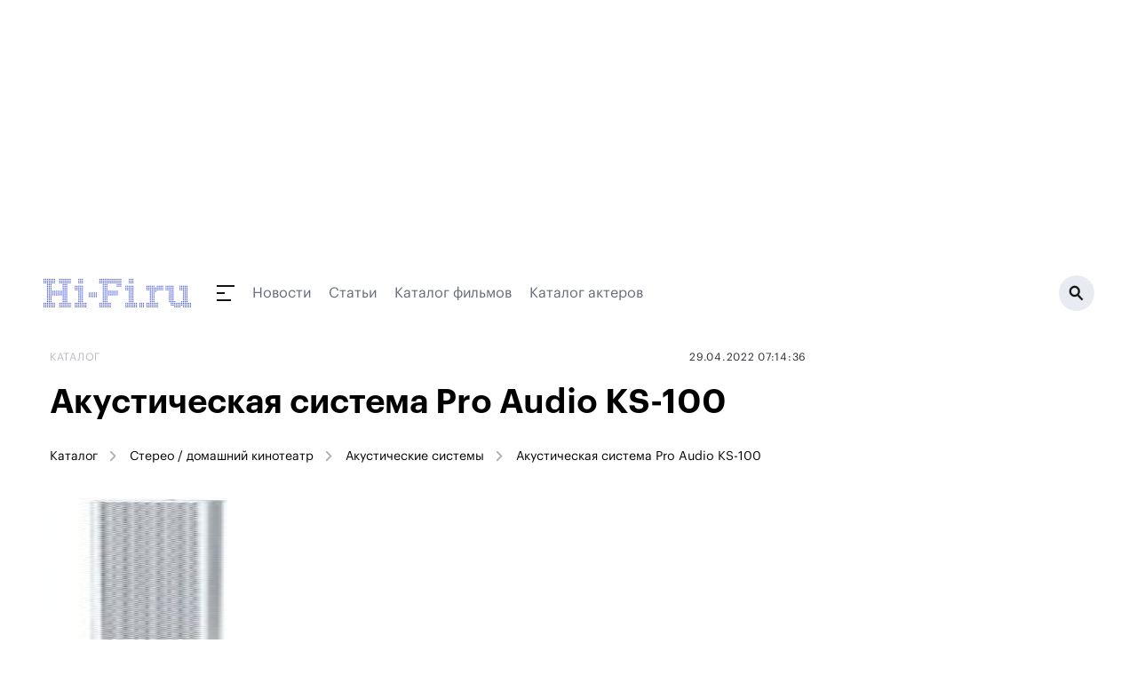

--- FILE ---
content_type: text/html;charset=utf-8
request_url: https://www.hi-fi.ru/catalog/dom/acoustic-system/1121154/
body_size: 28300
content:
<!DOCTYPE html><html><head><meta charset="utf-8"><meta name="viewport" content="width=device-width, initial-scale=1"><script type="importmap">{"imports":{"#entry":"/_nuxt/DhFH6bk_.js"}}</script><title>Hi-Fi.ru: винил, колонки, усилители, плееры, магнитофоны, телевизоры, проекторы и вся лучшая техника!</title><link rel="preconnect" href="https://ads.betweendigital.com" crossorigin><script src="https://yastatic.net/pcode/adfox/header-bidding.js" async></script><script src="https://yandex.ru/ads/system/context.js" async></script><script src="https://cse.google.com/cse.js?cx=66f057763d9a0dd6f" async></script><script src="/js/bidding.js"></script><script src="/js/yandexAds.js"></script><style>body>div{position:absolute}body #__nuxt{position:relative}.bg-white{background:#fff}</style><style>.page-branded[data-v-dc2105c8]{margin-top:300px}@media(max-width:1024px){.page-branded[data-v-dc2105c8]{margin-top:0}}</style><style>.header-wrapper[data-v-9ce859b4]{left:0;margin-left:auto;margin-right:auto;max-width:1200px;position:relative;top:0;width:100%;z-index:50}@media(min-width:960px){.header-wrapper[data-v-9ce859b4]{position:relative}}.header[data-v-9ce859b4]{align-items:center;display:flex;height:50px;justify-content:space-between;max-width:1208px;position:relative;width:100%;--tw-bg-opacity:1;background-color:rgb(255 255 255/var(--tw-bg-opacity,1));padding:15px .5rem}@media(min-width:960px){.header[data-v-9ce859b4]{height:60px}}.header.h-fixed[data-v-9ce859b4]{max-width:1200px;position:fixed;top:0}.header-dummy[data-v-9ce859b4]{height:50px;position:relative;width:100%}@media(min-width:960px){.header-dummy[data-v-9ce859b4]{height:60px}}.inverted[data-v-9ce859b4]{background:#131313}</style><style>@media(max-width:830px){.ad-branding.branding-exists[data-v-990a5ebb]{min-height:224px}}@media(max-width:640px){.ad-branding.branding-exists[data-v-990a5ebb]{min-height:90px}}@media(max-width:830px){.ad-branding.branding-exists #adfox_157433816385819633[data-v-990a5ebb]{display:block;min-height:224px;position:relative}}@media(max-width:640px){.ad-branding.branding-exists #adfox_157433816385819633[data-v-990a5ebb]{min-height:0}}@media(max-width:1024px){#adfox_157433813737954775[data-v-990a5ebb]{display:block;min-height:224px;position:relative}}@media(max-width:830px){#adfox_157433813737954775[data-v-990a5ebb]{min-height:0}}</style><style>.navigation[data-v-ec371bfb]{height:18px}.navigation__submenu-wrapper[data-v-ec371bfb]{display:block;height:calc(100vh - 50px);left:0;top:50px;width:100%;z-index:1}.navigation__submenu-wrapper--h-0[data-v-ec371bfb]{height:0!important}.navigation__button[data-v-ec371bfb]{display:inline-block;height:18px;position:relative;width:40px}.navigation__button[data-v-ec371bfb]:after,.navigation__button[data-v-ec371bfb]:before{background:#131313;content:" ";display:block;height:2px;position:absolute;transition:all .4s ease}.navigation__button[data-v-ec371bfb]:before{transform-origin:0 50%;width:20px}.navigation__button[data-v-ec371bfb]:after{bottom:0;transform-origin:0 50%;width:16px}.navigation__button>span[data-v-ec371bfb]{background:#131313;display:block;height:2px;left:0;margin-top:-1px;position:absolute;top:50%;transition:all .4s ease;width:9px}.navigation__button.active[data-v-ec371bfb]:before{background:#fff;transform:rotate(45deg);width:23px}.navigation__button.active[data-v-ec371bfb]:after{background:#fff;transform:rotate(-45deg);width:23px}.navigation__button.active>span[data-v-ec371bfb]{background:#fff;width:0}.navigation__submenu[data-v-ec371bfb]{background:#131313;height:calc(100vh - 50px);max-width:1208px;overflow-y:scroll;padding:2rem 1rem;position:relative;width:100%}.navigation__submenu__content[data-v-ec371bfb]{flex-wrap:wrap}.navigation__section-menu__title[data-v-ec371bfb]{color:#3244de;font-size:.875rem;line-height:1.25rem;line-height:180%;margin-bottom:.75rem}.navigation__section-menu__item[data-v-ec371bfb]{color:#b4bbc3;display:block;font-size:1rem;font-weight:500;line-height:1.5rem;line-height:160%}.navigation__section-menu__item.active[data-v-ec371bfb]{color:#fff}.navigation__section-menu__text[data-v-ec371bfb]{color:#646a77;font-size:.875rem;line-height:1.25rem;line-height:180%}.navigation__section-ya[data-v-ec371bfb]{color:#646a77;font-size:14px;line-height:180%;margin-bottom:16px}@media(min-width:960px){.navigation__submenu[data-v-ec371bfb]{display:flex;height:460px;padding-left:4rem;padding-right:4rem}.navigation__submenu-wrapper[data-v-ec371bfb]{height:calc(100vh - 80px);left:auto;width:1200px}.navigation__submenu[data-v-ec371bfb]{overflow-y:hidden}.navigation__section-menu__title[data-v-ec371bfb]{font-size:1rem;line-height:1.5rem}.navigation__section-menu__item[data-v-ec371bfb]{font-size:1.125rem;line-height:1.75rem}.navigation__section-menu__item.active[data-v-ec371bfb]{color:#fff}.navigation__section-menu__text[data-v-ec371bfb]{font-size:.875rem;line-height:1.25rem}}</style><style>.header__search[data-v-7149e64a]{background:#e8ecf2;border-radius:200px;display:block;flex-shrink:0;height:40px;position:relative;width:40px}.header__search__bg[data-v-7149e64a]{background:#0009;display:block;height:100vh;left:0;position:fixed;top:0;width:100vw;z-index:5}.header__search__icon[data-v-7149e64a]{background:url(/img/icon_search.svg) 50% 50% no-repeat;display:block;height:18px;position:absolute;right:12px;top:11px;width:17px}@media(min-width:768px){.header__search[data-v-7149e64a]{width:40px}.header__search__icon[data-v-7149e64a]{right:12px;top:11px}}</style><style>.footer[data-v-048bdc82]{position:relative;width:100%;--tw-bg-opacity:1;background-color:rgb(255 255 255/var(--tw-bg-opacity,1));padding:3rem 1rem 2.5rem}.footer[data-v-048bdc82]:before{background:#e8ecf2;content:" ";display:block;height:1px;left:0;position:absolute;top:50px;width:100%}.footer__container[data-v-048bdc82]{margin:0 auto;width:100%}.footer__container>.col-6[data-v-048bdc82]{padding-left:0;padding-right:0}.footer__col[data-v-048bdc82]{padding-top:44px}.footer__link[data-v-048bdc82]{color:#262a31;display:block;font-size:17px;font-weight:500;line-height:1.2rem;margin-bottom:1.2rem}.footer__social-text[data-v-048bdc82]{display:block;font-weight:500;margin-bottom:1.75rem;white-space:nowrap;--tw-text-opacity:1;color:rgb(156 163 175/var(--tw-text-opacity,1));font-size:17px}.footer__social-link[data-v-048bdc82]{color:#1e1e1e;display:inline-block;font-size:20px;margin-right:12px;vertical-align:middle}.footer__social-link path[data-v-048bdc82]{fill:#1e1e1e}.footer__copyright[data-v-048bdc82]{padding:85px 0 54px;position:relative}.footer__copyright p[data-v-048bdc82]{color:#646a77;font-size:14px;line-height:180%}@media(min-width:768px){.footer__social[data-v-048bdc82]{text-align:center}.footer__social-text[data-v-048bdc82]{margin-bottom:12px;text-align:center}.footer__social-link[data-v-048bdc82]{margin-left:.75rem;margin-right:.75rem}.footer__copyright[data-v-048bdc82]{padding:40px 16px;text-align:center;width:100%}}</style><style>.cookies[data-v-f10f1ac1]{bottom:0;left:0;padding-bottom:8px;padding-top:8px;position:fixed;right:0;z-index:250}.cookies__container[data-v-f10f1ac1]{display:flex;justify-content:center;margin:0 auto;max-width:1000px;padding-left:20px;padding-right:20px;width:100%}.cookies__tile[data-v-f10f1ac1]{align-items:center;background:#131313;overflow:hidden;padding:16px}.cookies__text[data-v-f10f1ac1]{color:#fff;font-size:14px;line-height:1.4em}.cookies__text .underline[data-v-f10f1ac1]{color:#fff;text-decoration:underline}.cookies__button[data-v-f10f1ac1]{background:#3244de;border:0;border-radius:8px;color:#fff;font-size:16px;margin-top:12px;padding:10px 18px}.cookies__button[data-v-f10f1ac1]:hover{cursor:pointer}</style><style>.catalog[data-v-5f6739b5]{padding-bottom:24px;padding-top:60px}.catalog__title[data-v-5f6739b5]{color:#131313;font-size:38px;font-weight:700;line-height:120%;margin:0 0 5px}.catalog__subtitle[data-v-5f6739b5]{color:#131313;font-size:16px;font-weight:400;line-height:160%;margin:0 0 58px}.catalog__section[data-v-5f6739b5]{display:block;margin-bottom:45px;position:relative}.catalog__section__title[data-v-5f6739b5]{font-size:19px;font-weight:600;line-height:120%;margin:0 0 19px}.catalog__section__desc[data-v-5f6739b5]{margin-bottom:24px;margin-top:-8px}.catalog__section__item[data-v-5f6739b5]{color:#131313;display:block;font-size:14px;font-weight:400;line-height:180%;text-decoration:none}@media(min-width:960px){.catalog[data-v-5f6739b5]{padding-top:29px}.catalog__title[data-v-5f6739b5]{font-size:54px;line-height:120%}.catalog__subtitle[data-v-5f6739b5]{font-size:20px;line-height:180%;margin-bottom:36px}.catalog__section__title[data-v-5f6739b5]{font-size:23px;line-height:120%}.catalog__section__item[data-v-5f6739b5]{font-size:16px;line-height:160%}}.catalog__header__pic[data-v-5f6739b5]{height:-moz-fit-content;height:fit-content;margin-bottom:32px;width:240px}@media(max-width:768px){.catalog__header__pic[data-v-5f6739b5]{margin-left:0;margin-right:0}}.catalog__header__content[data-v-5f6739b5]{padding:0 12px;width:100%}.catalog__dotted-item[data-v-5f6739b5]{display:flex;justify-content:space-between;margin-bottom:24px;width:100%}@media(max-width:768px){.catalog__dotted-item[data-v-5f6739b5]{flex-wrap:wrap}}.catalog__dotted-item__name[data-v-5f6739b5]{font-weight:700;margin-right:8px;white-space:nowrap}@media(max-width:768px){.catalog__dotted-item__name[data-v-5f6739b5]{margin-bottom:8px;margin-right:0;white-space:normal;width:100%}}.catalog__dotted-item__dots[data-v-5f6739b5]{border-bottom:1px dotted #b4bbc3;flex-grow:1;height:1rem}@media(max-width:768px){.catalog__dotted-item__dots[data-v-5f6739b5]{display:none}}.catalog__dotted-item__content[data-v-5f6739b5]{color:#646a77;line-height:1.3rem;margin-left:8px;max-width:50%}@media(max-width:768px){.catalog__dotted-item__content[data-v-5f6739b5]{margin-left:0;max-width:100%;width:100%}}.catalog__dotted-item__content.w-50[data-v-5f6739b5]{min-width:320px;width:50%}.catalog__dotted-item__content.mw-100[data-v-5f6739b5]{max-width:100%}.catalog__dotted-item__content-sm[data-v-5f6739b5]{font-size:14px}.catalog__dotted-item__content ul[data-v-5f6739b5]{padding-left:24px}.catalog__dotted-item__content ul>li[data-v-5f6739b5]{margin-bottom:4px}.catalog__chars-list[data-v-5f6739b5]{margin:24px 0;padding:0 12px}@media(max-width:768px){.catalog__chars-list[data-v-5f6739b5]{padding:0}}.catalog__chars-list>li[data-v-5f6739b5]{list-style-type:none;margin:0;padding:0}</style><style>.breadcrumbs[data-v-8fcb61e9]{display:flex;flex-wrap:wrap}.breadcrumbs a[data-v-8fcb61e9],.breadcrumbs span[data-v-8fcb61e9]{color:inherit;font-size:.875rem;line-height:1.25rem;margin-bottom:.25rem;position:relative}@media(min-width:960px){.breadcrumbs a[data-v-8fcb61e9],.breadcrumbs span[data-v-8fcb61e9]{white-space:nowrap}}.breadcrumbs a[data-v-8fcb61e9],.breadcrumbs span[data-v-8fcb61e9]{margin-right:10px;padding-right:26px;padding-top:2px}.breadcrumbs a[data-v-8fcb61e9]:after,.breadcrumbs span[data-v-8fcb61e9]:after{background:url(/img/breadcrumb-arrow.svg) 0 0 no-repeat;content:" ";height:12px;opacity:.75;position:absolute;right:0;top:5px;transform:rotate(-90deg);width:13px}.breadcrumbs[data-v-8fcb61e9] :last-child:after{display:none}</style><style>.ad-300-600[data-v-f4e2fd38]{display:block;max-width:300px;padding-bottom:24px;position:relative}@media(min-width:768px){.ad-300-600[data-v-f4e2fd38]{height:auto;margin:24px auto 30px;padding-bottom:0}}</style><link rel="stylesheet" href="/_nuxt/entry.DIlyzm4d.css" crossorigin><link rel="stylesheet" href="/_nuxt/_id_.BphrsNO-.css" crossorigin><link rel="modulepreload" as="script" crossorigin href="/_nuxt/DhFH6bk_.js"><link rel="modulepreload" as="script" crossorigin href="/_nuxt/DPfB5qGJ.js"><link rel="modulepreload" as="script" crossorigin href="/_nuxt/Dtxu3F_Y.js"><link rel="modulepreload" as="script" crossorigin href="/_nuxt/Bt-uCdx7.js"><link rel="modulepreload" as="script" crossorigin href="/_nuxt/DfAzwDaU.js"><link rel="modulepreload" as="script" crossorigin href="/_nuxt/Cpj98o6Y.js"><link rel="modulepreload" as="script" crossorigin href="/_nuxt/BDjTV7pa.js"><link rel="modulepreload" as="script" crossorigin href="/_nuxt/6DqmrAPR.js"><link rel="modulepreload" as="script" crossorigin href="/_nuxt/5NkzgFHd.js"><link rel="preload" as="fetch" fetchpriority="low" crossorigin="anonymous" href="/_nuxt/builds/meta/459b233c-4da2-4448-8e93-5d5f4a8bedaf.json"><link rel="icon" type="image/svg+xml" href="/favicon.svg"><link rel="canonical" href="https://www.hi-fi.ru/catalog/dom/acoustic-system/1121154/"><meta hid="og:type" property="og:type" content="article"><script type="module" src="/_nuxt/DhFH6bk_.js" crossorigin></script><script id="unhead:payload" type="application/json">{"title":"Hi-Fi.ru: винил, колонки, усилители, плееры, магнитофоны, телевизоры, проекторы и вся лучшая техника!"}</script></head><body><div id="__nuxt"><div class="page-branded page" data-v-dc2105c8><div class="header-wrapper" data-v-dc2105c8 data-v-9ce859b4><div class="header__banner" style="" data-v-9ce859b4><div class="branding-exists ad-branding" data-v-9ce859b4 data-v-990a5ebb><div id="adfox_157433813737954775" data-v-990a5ebb></div><div id="adfox_157433816385819633" data-v-990a5ebb></div><div id="adfox_163835079540731875" data-v-990a5ebb></div></div></div><!----><header class="header" data-v-9ce859b4><a href="https://www.hi-fi.ru/" class="-mt-[1px]" data-v-9ce859b4><img src="/img/logo.svg" alt="Hi-Fi.ru" data-v-9ce859b4></a><div class="flex-grow pl-7 pr-4 flex items-center relative" data-v-9ce859b4><div class="navigation" data-v-9ce859b4 data-v-ec371bfb><a class="navigation__button" href="" data-v-ec371bfb><span data-v-ec371bfb></span></a></div><!--[--><a href="/news/" class="hidden md:block mr-5" style="color:#646a77;" data-v-9ce859b4>Новости</a><a href="/magazine/" class="hidden md:block mr-5" style="color:#646a77;" data-v-9ce859b4>Статьи</a><a href="/kino/" class="hidden md:block mr-5" style="color:#646a77;" data-v-9ce859b4>Каталог фильмов</a><a href="/kino/persons/" class="hidden md:block mr-5" style="color:#646a77;" data-v-9ce859b4>Каталог актеров</a><!--]--></div><a class="header__search active" href="/search/" data-v-9ce859b4 data-v-7149e64a><span class="header__search__icon" data-v-7149e64a></span></a></header><!----></div><div class="bg-white" data-v-dc2105c8><!--[--><div></div><div><div class="w-full flex px-2 md:px-4" data-v-5f6739b5><div class="flex-grow py-8 md:pr-4"><!--[--><div class="news-item" data-v-5f6739b5><header class="news-item__header" data-v-5f6739b5><div class="flex flex-wrap items-center" data-v-5f6739b5><div class="w-full md:w-1/2 mb-2" data-v-5f6739b5><p class="news-item__header__category" data-v-5f6739b5>Каталог</p></div><div class="w-full md:w-1/2 mb-2" data-v-5f6739b5><p class="news-item__header__date" data-v-5f6739b5>29.04.2022 07:14:36</p></div></div><h1 class="news-item__header__title" data-v-5f6739b5>Акустическая система Pro Audio KS-100</h1><div class="breadcrumbs mb-6" data-v-5f6739b5 data-v-8fcb61e9><!--[--><a href="/catalog/" class="" data-v-8fcb61e9>Каталог</a><a href="/catalog/dom/" class="" data-v-8fcb61e9>Стерео / домашний кинотеатр</a><a href="/catalog/dom/acoustic-system/" class="" data-v-8fcb61e9>Акустические системы</a><span data-v-8fcb61e9>Акустическая система Pro Audio KS-100</span><!--]--></div></header><div class="catalog__header" data-v-5f6739b5><img src="https://hi-fi.ru/upload/iblock/02c/02c94ed2fc78495f5cf1b0be44224702.jpg" alt="Акустическая система Pro Audio KS-100" class="catalog__header__pic" data-v-5f6739b5><div class="catalog__header__content" data-v-5f6739b5><div class="catalog__dotted-item" data-v-5f6739b5><p class="catalog__dotted-item__name mr-2" data-v-5f6739b5>Модель:</p><div class="catalog__dotted-item__dots" data-v-5f6739b5></div><div class="catalog__dotted-item__content ml-2" data-v-5f6739b5>KS-100</div></div><!----></div></div><ul class="catalog__chars-list" data-v-5f6739b5><!--[--><li data-v-5f6739b5><!----></li><li data-v-5f6739b5><div class="catalog__dotted-item" data-v-5f6739b5><p class="catalog__dotted-item__name mr-2" data-v-5f6739b5>Чувствительность: </p><div class="catalog__dotted-item__dots" data-v-5f6739b5></div><div class="catalog__dotted-item__content" data-v-5f6739b5>92</div></div></li><li data-v-5f6739b5><!----></li><li data-v-5f6739b5><div class="catalog__dotted-item" data-v-5f6739b5><p class="catalog__dotted-item__name mr-2" data-v-5f6739b5>Особенности: </p><div class="catalog__dotted-item__dots" data-v-5f6739b5></div><div class="catalog__dotted-item__content w-1/2" data-v-5f6739b5><ul data-v-5f6739b5><!--[--><li data-v-5f6739b5>Тип — подвесная, пассивная, закрытого типа</li><li data-v-5f6739b5>Состав комплекта — 1 громкоговоритель</li><li data-v-5f6739b5>Количество полос — 1</li><li data-v-5f6739b5>Мощность — 100 Вт</li><li data-v-5f6739b5>Чувствительность — 92 дБ</li><li data-v-5f6739b5>Диапазон воспроизводимых частот — 150-14000 Гц</li><li data-v-5f6739b5>Тип излучателей — динамические</li><li data-v-5f6739b5>Материал корпуса — алюминий</li><li data-v-5f6739b5>Крепления для монтажа — есть</li><li data-v-5f6739b5>Возможность установки вне помещения — есть</li><li data-v-5f6739b5>Варианты отделки — серебристый</li><li data-v-5f6739b5>Размеры (ШхВхГ) — 227x1168x125 мм</li><!--]--></ul></div></div></li><li data-v-5f6739b5><!----></li><li data-v-5f6739b5><!----></li><li data-v-5f6739b5><div class="catalog__dotted-item" data-v-5f6739b5><p class="catalog__dotted-item__name mr-2" data-v-5f6739b5>Паспортная мощность: </p><div class="catalog__dotted-item__dots" data-v-5f6739b5></div><div class="catalog__dotted-item__content" data-v-5f6739b5>100</div></div></li><li data-v-5f6739b5><!----></li><!--]--></ul></div><!--]--></div><aside class="w-[300px] flex-shrink-0 py-8 hidden md:block" sticky-container><!--[--><div class="ad-300-600 mb-4" data-v-5f6739b5 data-v-f4e2fd38><span data-v-f4e2fd38></span></div><!--]--><!----></aside></div></div><!--]--></div><div data-v-dc2105c8><span></span></div><footer class="footer" data-v-dc2105c8 data-v-048bdc82><div class="footer__container flex flex-wrap" data-v-048bdc82><div class="w-full md:w-1/2" data-v-048bdc82><div class="flex" data-v-048bdc82><div class="footer__col w-1/3" data-v-048bdc82><a href="/magazine/audio/" class="footer__link" data-v-048bdc82>Аудио</a><a href="/magazine/video/" class="footer__link" data-v-048bdc82>Видео</a><a href="/magazine/photo/" class="footer__link" data-v-048bdc82>Фото</a></div><div class="footer__col w-1/3" data-v-048bdc82><a href="/magazine/games/" class="footer__link" data-v-048bdc82>Игры</a><a href="/magazine/cinema/" class="footer__link" data-v-048bdc82>Кино</a><a href="/magazine/events/" class="footer__link" data-v-048bdc82>События</a></div><div class="footer__col w-1/3" data-v-048bdc82><a href="/magazine/gadgets/" class="footer__link" data-v-048bdc82>Гаджеты</a><a href="/magazine/music/" class="footer__link" data-v-048bdc82>Музыка</a><a href="/magazine/other/" class="footer__link" data-v-048bdc82>Другое</a></div></div></div><div class="w-full md:w-1/2" data-v-048bdc82><div class="flex flex-wrap" data-v-048bdc82><div class="footer__col w-full md:w-1/2" data-v-048bdc82><a href="/about/" class="footer__link" data-v-048bdc82>О портале</a><a href="/editors/" class="footer__link" data-v-048bdc82>Редакция</a><a href="/agreement/" class="footer__link" data-v-048bdc82>Порядок использования материалов сайта</a><a href="/policy/" class="footer__link" data-v-048bdc82>Редакционная политика</a></div><div class="footer__col footer__social w-full md:w-1/2" data-v-048bdc82><p class="footer__social-text" data-v-048bdc82>Мы в социальных сетях</p><a href="https://vk.com/public91517292" target="_blank" rel="noindex nofollow" class="footer__social-link" data-v-048bdc82><svg class="svg-inline--fa fa-vk w-6 h-6 text-gray-400" style="" aria-hidden="true" focusable="false" data-prefix="fab" data-icon="vk" role="img" xmlns="http://www.w3.org/2000/svg" viewBox="0 0 448 512" data-v-048bdc82><path class="" style="" fill="currentColor" d="M31.4907 63.4907C0 94.9813 0 145.671 0 247.04V264.96C0 366.329 0 417.019 31.4907 448.509C62.9813 480 113.671 480 215.04 480H232.96C334.329 480 385.019 480 416.509 448.509C448 417.019 448 366.329 448 264.96V247.04C448 145.671 448 94.9813 416.509 63.4907C385.019 32 334.329 32 232.96 32H215.04C113.671 32 62.9813 32 31.4907 63.4907ZM75.6 168.267H126.747C128.427 253.76 166.133 289.973 196 297.44V168.267H244.16V242C273.653 238.827 304.64 205.227 315.093 168.267H363.253C359.313 187.435 351.46 205.583 340.186 221.579C328.913 237.574 314.461 251.071 297.733 261.227C316.41 270.499 332.907 283.63 346.132 299.751C359.357 315.873 369.01 334.618 374.453 354.747H321.44C316.555 337.262 306.614 321.61 292.865 309.754C279.117 297.899 262.173 290.368 244.16 288.107V354.747H238.373C136.267 354.747 78.0267 284.747 75.6 168.267Z"></path></svg></a><a href="https://twitter.com/hifi_ru/" target="_blank" rel="noindex nofollow" class="footer__social-link" data-v-048bdc82><svg class="svg-inline--fa fa-twitter w-6 h-6 text-gray-400" style="" aria-hidden="true" focusable="false" data-prefix="fab" data-icon="twitter" role="img" xmlns="http://www.w3.org/2000/svg" viewBox="0 0 512 512" data-v-048bdc82><path class="" style="" fill="currentColor" d="M459.37 151.716c.325 4.548.325 9.097.325 13.645 0 138.72-105.583 298.558-298.558 298.558-59.452 0-114.68-17.219-161.137-47.106 8.447.974 16.568 1.299 25.34 1.299 49.055 0 94.213-16.568 130.274-44.832-46.132-.975-84.792-31.188-98.112-72.772 6.498.974 12.995 1.624 19.818 1.624 9.421 0 18.843-1.3 27.614-3.573-48.081-9.747-84.143-51.98-84.143-102.985v-1.299c13.969 7.797 30.214 12.67 47.431 13.319-28.264-18.843-46.781-51.005-46.781-87.391 0-19.492 5.197-37.36 14.294-52.954 51.655 63.675 129.3 105.258 216.365 109.807-1.624-7.797-2.599-15.918-2.599-24.04 0-57.828 46.782-104.934 104.934-104.934 30.213 0 57.502 12.67 76.67 33.137 23.715-4.548 46.456-13.32 66.599-25.34-7.798 24.366-24.366 44.833-46.132 57.827 21.117-2.273 41.584-8.122 60.426-16.243-14.292 20.791-32.161 39.308-52.628 54.253z"></path></svg></a><a href="https://www.youtube.com/user/HiFiru" target="_blank" rel="noindex nofollow" class="footer__social-link" data-v-048bdc82><svg class="svg-inline--fa fa-youtube w-6 h-6 text-gray-400" style="" aria-hidden="true" focusable="false" data-prefix="fab" data-icon="youtube" role="img" xmlns="http://www.w3.org/2000/svg" viewBox="0 0 576 512" data-v-048bdc82><path class="" style="" fill="currentColor" d="M549.655 124.083c-6.281-23.65-24.787-42.276-48.284-48.597C458.781 64 288 64 288 64S117.22 64 74.629 75.486c-23.497 6.322-42.003 24.947-48.284 48.597-11.412 42.867-11.412 132.305-11.412 132.305s0 89.438 11.412 132.305c6.281 23.65 24.787 41.5 48.284 47.821C117.22 448 288 448 288 448s170.78 0 213.371-11.486c23.497-6.321 42.003-24.171 48.284-47.821 11.412-42.867 11.412-132.305 11.412-132.305s0-89.438-11.412-132.305zm-317.51 213.508V175.185l142.739 81.205-142.739 81.201z"></path></svg></a><a href="https://www.ok.ru/group/52659571195999/" target="_blank" rel="noindex nofollow" class="footer__social-link" data-v-048bdc82><svg class="svg-inline--fa fa-odnoklassniki w-6 h-6 text-gray-400" style="" aria-hidden="true" focusable="false" data-prefix="fab" data-icon="odnoklassniki" role="img" xmlns="http://www.w3.org/2000/svg" viewBox="0 0 320 512" data-v-048bdc82><path class="" style="" fill="currentColor" d="M275.1 334c-27.4 17.4-65.1 24.3-90 26.9l20.9 20.6 76.3 76.3c27.9 28.6-17.5 73.3-45.7 45.7-19.1-19.4-47.1-47.4-76.3-76.6L84 503.4c-28.2 27.5-73.6-17.6-45.4-45.7 19.4-19.4 47.1-47.4 76.3-76.3l20.6-20.6c-24.6-2.6-62.9-9.1-90.6-26.9-32.6-21-46.9-33.3-34.3-59 7.4-14.6 27.7-26.9 54.6-5.7 0 0 36.3 28.9 94.9 28.9s94.9-28.9 94.9-28.9c26.9-21.1 47.1-8.9 54.6 5.7 12.4 25.7-1.9 38-34.5 59.1zM30.3 129.7C30.3 58 88.6 0 160 0s129.7 58 129.7 129.7c0 71.4-58.3 129.4-129.7 129.4s-129.7-58-129.7-129.4zm66 0c0 35.1 28.6 63.7 63.7 63.7s63.7-28.6 63.7-63.7c0-35.4-28.6-64-63.7-64s-63.7 28.6-63.7 64z"></path></svg></a></div></div></div><div class="footer__copyright" data-v-048bdc82><p data-v-048bdc82>1997—2026 © Все права защищены</p><p data-v-048bdc82>Любое копирование материалов портала запрещается</p><p data-v-048bdc82><a href="/agreement#recommendations" class="" data-v-048bdc82>На сайте используются рекомендательные технологии</a></p></div></div></footer><div data-v-dc2105c8><span></span></div><span data-v-dc2105c8></span><div data-v-dc2105c8 data-v-f10f1ac1><!----></div><div data-v-dc2105c8><div id="adfox_171549686987018061"></div></div></div></div><div id="teleports"></div><script type="application/json" data-nuxt-data="nuxt-app" data-ssr="true" id="__NUXT_DATA__">[["ShallowReactive",1],{"data":2,"state":5,"once":7,"_errors":8,"serverRendered":4,"path":10,"pinia":11},["ShallowReactive",3],{"catalog-dom-acoustic-system-1121154":4},true,["Reactive",6],{},["Set"],["ShallowReactive",9],{"catalog-dom-acoustic-system-1121154":-1},"/catalog/dom/acoustic-system/1121154/",{"index":12,"catalog":15},{"isBranding":4,"isBrandingLoaded":13,"token":14,"isNavigationOpen":13},false,null,{"catalog":14,"category":14,"section":14,"detail":16},{"data":17},{"id":18,"subcategory_id":19,"url":20,"title":21,"description":22,"header_image":23,"content":24,"active":19,"created_at":49,"updated_at":49,"subcategory":50,"category":53},160,1,"1121154","Акустическая система Pro Audio KS-100","","/upload/iblock/02c/02c94ed2fc78495f5cf1b0be44224702.jpg",{"model":25,"frequency_range":28,"title":30,"sensitivity":32,"resist":35,"features":37,"year":40,"weight":42,"passport_power":44,"max_sound_pressure":47},{"title":26,"value":27},"Модель","KS-100",{"title":29,"value":22},"Диапазон воспроизводимых частот",{"title":31,"value":21},"Название",{"title":33,"value":34},"Чувствительность","92",{"title":36,"value":22},"Сопротивление",{"title":38,"value":39},"Особенности","### Тип — подвесная, пассивная, закрытого типа\r\n### Состав комплекта — 1 громкоговоритель\r\n### Количество полос — 1\r\n### Мощность — 100 Вт\r\n### Чувствительность — 92 дБ\r\n### Диапазон воспроизводимых частот — 150-14000 Гц\r\n### Тип излучателей — динамические\r\n### Материал корпуса — алюминий\r\n### Крепления для монтажа — есть\r\n### Возможность установки вне помещения — есть\r\n### Варианты отделки — серебристый\r\n### Размеры (ШхВхГ) — 227x1168x125 мм",{"title":41,"value":22},"Год выпуска",{"title":43,"value":22},"Вес",{"title":45,"value":46},"Паспортная мощность","100",{"title":48,"value":22},"Максимальное звуковое давление","2022-04-29T07:14:36.000000Z",{"title":51,"url":52},"Акустические системы","acoustic-system",{"title":54,"url":55},"Стерео / домашний кинотеатр","dom"]</script><script>window.__NUXT__={};window.__NUXT__.config={public:{appDomainImages:"https://www.hi-fi.ru",apiBase:"https://www.hi-fi.ru"},app:{baseURL:"/",buildId:"459b233c-4da2-4448-8e93-5d5f4a8bedaf",buildAssetsDir:"/_nuxt/",cdnURL:""}}</script></body></html>

--- FILE ---
content_type: text/css; charset=utf-8
request_url: https://www.hi-fi.ru/_nuxt/_id_.BphrsNO-.css
body_size: 2743
content:
.catalog[data-v-5f6739b5]{padding-bottom:24px;padding-top:60px}.catalog__title[data-v-5f6739b5]{color:#131313;font-size:38px;font-weight:700;line-height:120%;margin:0 0 5px}.catalog__subtitle[data-v-5f6739b5]{color:#131313;font-size:16px;font-weight:400;line-height:160%;margin:0 0 58px}.catalog__section[data-v-5f6739b5]{display:block;margin-bottom:45px;position:relative}.catalog__section__title[data-v-5f6739b5]{font-size:19px;font-weight:600;line-height:120%;margin:0 0 19px}.catalog__section__desc[data-v-5f6739b5]{margin-bottom:24px;margin-top:-8px}.catalog__section__item[data-v-5f6739b5]{color:#131313;display:block;font-size:14px;font-weight:400;line-height:180%;text-decoration:none}@media(min-width:960px){.catalog[data-v-5f6739b5]{padding-top:29px}.catalog__title[data-v-5f6739b5]{font-size:54px;line-height:120%}.catalog__subtitle[data-v-5f6739b5]{font-size:20px;line-height:180%;margin-bottom:36px}.catalog__section__title[data-v-5f6739b5]{font-size:23px;line-height:120%}.catalog__section__item[data-v-5f6739b5]{font-size:16px;line-height:160%}}.catalog__header__pic[data-v-5f6739b5]{height:-moz-fit-content;height:fit-content;margin-bottom:32px;width:240px}@media(max-width:768px){.catalog__header__pic[data-v-5f6739b5]{margin-left:0;margin-right:0}}.catalog__header__content[data-v-5f6739b5]{padding:0 12px;width:100%}.catalog__dotted-item[data-v-5f6739b5]{display:flex;justify-content:space-between;margin-bottom:24px;width:100%}@media(max-width:768px){.catalog__dotted-item[data-v-5f6739b5]{flex-wrap:wrap}}.catalog__dotted-item__name[data-v-5f6739b5]{font-weight:700;margin-right:8px;white-space:nowrap}@media(max-width:768px){.catalog__dotted-item__name[data-v-5f6739b5]{margin-bottom:8px;margin-right:0;white-space:normal;width:100%}}.catalog__dotted-item__dots[data-v-5f6739b5]{border-bottom:1px dotted #b4bbc3;flex-grow:1;height:1rem}@media(max-width:768px){.catalog__dotted-item__dots[data-v-5f6739b5]{display:none}}.catalog__dotted-item__content[data-v-5f6739b5]{color:#646a77;line-height:1.3rem;margin-left:8px;max-width:50%}@media(max-width:768px){.catalog__dotted-item__content[data-v-5f6739b5]{margin-left:0;max-width:100%;width:100%}}.catalog__dotted-item__content.w-50[data-v-5f6739b5]{min-width:320px;width:50%}.catalog__dotted-item__content.mw-100[data-v-5f6739b5]{max-width:100%}.catalog__dotted-item__content-sm[data-v-5f6739b5]{font-size:14px}.catalog__dotted-item__content ul[data-v-5f6739b5]{padding-left:24px}.catalog__dotted-item__content ul>li[data-v-5f6739b5]{margin-bottom:4px}.catalog__chars-list[data-v-5f6739b5]{margin:24px 0;padding:0 12px}@media(max-width:768px){.catalog__chars-list[data-v-5f6739b5]{padding:0}}.catalog__chars-list>li[data-v-5f6739b5]{list-style-type:none;margin:0;padding:0}


--- FILE ---
content_type: text/javascript; charset=utf-8
request_url: https://www.hi-fi.ru/_nuxt/Bt-uCdx7.js
body_size: 6438
content:
import{_ as A,u as V,v as L,r as Z,e as R,o as d,f as E,h as i,b as F,t as k,d as x,c as _,i as S,F as j,l as B,g as U,w as K,a as P}from"#entry";import{d as I}from"./DfAzwDaU.js";import{u as G}from"./BDjTV7pa.js";import{g as J}from"./Cpj98o6Y.js";import{u as Q}from"./6DqmrAPR.js";import{u as W}from"./5NkzgFHd.js";import"./Dtxu3F_Y.js";var N={exports:{}},X=N.exports,q;function tt(){return q||(q=1,(function(s,l){(function(z,u){s.exports=u()})(X,(function(){var z={year:0,month:1,day:2,hour:3,minute:4,second:5},u={};return function(O,f,m){var b,D=function(e,r,t){t===void 0&&(t={});var a=new Date(e),c=(function(h,g){g===void 0&&(g={});var v=g.timeZoneName||"short",y=h+"|"+v,p=u[y];return p||(p=new Intl.DateTimeFormat("en-US",{hour12:!1,timeZone:h,year:"numeric",month:"2-digit",day:"2-digit",hour:"2-digit",minute:"2-digit",second:"2-digit",timeZoneName:v}),u[y]=p),p})(r,t);return c.formatToParts(a)},o=function(e,r){for(var t=D(e,r),a=[],c=0;c<t.length;c+=1){var h=t[c],g=h.type,v=h.value,y=z[g];y>=0&&(a[y]=parseInt(v,10))}var p=a[3],H=p===24?0:p,M=a[0]+"-"+a[1]+"-"+a[2]+" "+H+":"+a[4]+":"+a[5]+":000",T=+e;return(m.utc(M).valueOf()-(T-=T%1e3))/6e4},n=f.prototype;n.tz=function(e,r){e===void 0&&(e=b);var t,a=this.utcOffset(),c=this.toDate(),h=c.toLocaleString("en-US",{timeZone:e}),g=Math.round((c-new Date(h))/1e3/60),v=15*-Math.round(c.getTimezoneOffset()/15)-g;if(!Number(v))t=this.utcOffset(0,r);else if(t=m(h,{locale:this.$L}).$set("millisecond",this.$ms).utcOffset(v,!0),r){var y=t.utcOffset();t=t.add(a-y,"minute")}return t.$x.$timezone=e,t},n.offsetName=function(e){var r=this.$x.$timezone||m.tz.guess(),t=D(this.valueOf(),r,{timeZoneName:e}).find((function(a){return a.type.toLowerCase()==="timezonename"}));return t&&t.value};var w=n.startOf;n.startOf=function(e,r){if(!this.$x||!this.$x.$timezone)return w.call(this,e,r);var t=m(this.format("YYYY-MM-DD HH:mm:ss:SSS"),{locale:this.$L});return w.call(t,e,r).tz(this.$x.$timezone,!0)},m.tz=function(e,r,t){var a=t&&r,c=t||r||b,h=o(+m(),c);if(typeof e!="string")return m(e).tz(c);var g=(function(H,M,T){var C=H-60*M*1e3,$=o(C,T);if(M===$)return[C,M];var Y=o(C-=60*($-M)*1e3,T);return $===Y?[C,$]:[H-60*Math.min($,Y)*1e3,Math.max($,Y)]})(m.utc(e,a).valueOf(),h,c),v=g[0],y=g[1],p=m(v).utcOffset(y);return p.$x.$timezone=c,p},m.tz.guess=function(){return Intl.DateTimeFormat().resolvedOptions().timeZone},m.tz.setDefault=function(e){b=e}}}))})(N)),N.exports}var et=tt();const nt=J(et),it={class:"news-item"},ot={class:"news-item__header"},at={class:"flex flex-wrap items-center"},st={class:"w-full md:w-1/2 mb-2"},rt={class:"news-item__header__date"},ct=["innerHTML"],lt={class:"catalog__header"},mt=["src","alt"],ut={class:"catalog__header__content"},dt={key:0,class:"catalog__dotted-item"},_t={class:"catalog__dotted-item__content ml-2"},ft={key:1,class:""},ht=["innerHTML"],gt={class:"catalog__chars-list"},pt={key:0,class:"catalog__dotted-item"},vt={key:0,class:"catalog__dotted-item__name mr-2"},yt={key:1,class:"catalog__dotted-item__content w-1/2"},wt=["innerHTML"],xt=["innerHTML"],zt={__name:"CatalogItem",props:{item:{type:Object,required:!0}},setup(s){I.extend(G),I.extend(nt);const l=s,z=V(),u=L(()=>{const o=z.params,n=[{title:"Каталог",url:"/catalog/"}];return l.item.category!==void 0&&n.push({title:l.item.category.title,url:"/catalog/"+o.category+"/"}),l.item.subcategory!==void 0&&n.push({title:l.item.subcategory.title,url:"/catalog/"+o.category+"/"+o.section+"/"}),n.push({title:l.item.title}),n}),O=L(()=>l.item.header_image===""?"/img/no-catalog-pic.png":"https://hi-fi.ru"+l.item.header_image),f=L(()=>{try{if(l.item.content!==void 0&&l.item.content.model.value!==void 0)return l.item.content.model.value}catch{return""}}),m=L(()=>Object.keys(l.item.content).filter(o=>o!=="model"&&o!=="title"&&o!=="description")),b=o=>(""+o).search("###")!==-1,D=o=>{const n=[],w=(""+o).split("###");for(let e=0;e<w.length;e++)w[e].trim()!==""&&n.push(w[e].trim());return n};return(o,n)=>{const w=Z("v-breadcrumbs"),e=Z("ad-300-600"),r=U;return d(),R(r,null,{sidebar:E(()=>[F(e,{class:"mb-4"})]),default:E(()=>[i("div",it,[i("header",ot,[i("div",at,[n[0]||(n[0]=i("div",{class:"w-full md:w-1/2 mb-2"},[i("p",{class:"news-item__header__category"},"Каталог")],-1)),i("div",st,[i("p",rt,k(x(I).tz(s.item.created_at,"Europe/Moscow").format("DD.MM.YYYY HH:mm:ss")),1)])]),i("h1",{innerHTML:s.item.title,class:"news-item__header__title"},null,8,ct),F(w,{list:x(u),class:"mb-6"},null,8,["list"])]),i("div",lt,[i("img",{src:x(O),alt:s.item.title,class:"catalog__header__pic"},null,8,mt),i("div",ut,[x(f)!=""?(d(),_("div",dt,[n[1]||(n[1]=i("p",{class:"catalog__dotted-item__name mr-2"},"Модель:",-1)),n[2]||(n[2]=i("div",{class:"catalog__dotted-item__dots"},null,-1)),i("div",_t,k(x(f)),1)])):S("",!0),s.item.description!=""?(d(),_("div",ft,[n[3]||(n[3]=i("p",{class:"catalog__dotted-item__name mb-2"},"Описание:",-1)),i("div",{innerHTML:s.item.description,class:"catalog__dotted-item__content max-w-full",style:{"margin-left":"0"}},null,8,ht)])):S("",!0)])]),i("ul",gt,[(d(!0),_(j,null,B(x(m),t=>(d(),_("li",{key:t},[s.item.content[t]!==void 0&&s.item.content[t].value!==""?(d(),_("div",pt,[s.item.content[t].title!==void 0?(d(),_("p",vt,k(s.item.content[t].title)+": ",1)):S("",!0),n[4]||(n[4]=i("div",{class:"catalog__dotted-item__dots"},null,-1)),b(s.item.content[t].value)?(d(),_("div",yt,[i("ul",null,[(d(!0),_(j,null,B(D(s.item.content[t].value),(a,c)=>(d(),_("li",{key:c,innerHTML:a},null,8,wt))),128))])])):(d(),_("div",{key:2,innerHTML:s.item.content[t].value,class:"catalog__dotted-item__content"},null,8,xt))])):S("",!0)]))),128))])])]),_:1})}}},bt=A(zt,[["__scopeId","data-v-5f6739b5"]]),Ct={__name:"[id]",async setup(s){let l,z;const u=V(),O=Q(),f=L(()=>O.getDetail.data),m=L(()=>({title:f.title,link:[{rel:"canonical",href:"https://www.hi-fi.ru"+u.path}],meta:[{name:"description",hid:"description",content:f.description},{hid:"og:title",property:"og:title",content:f.title},{hid:"og:description",property:"og:description",content:f.description},{hid:"og:type",property:"og:type",content:"article"}]}));return[l,z]=K(async()=>W("catalog-"+u.params.category+"-"+u.params.section+"-"+u.params.id,async()=>(await O.fetchCatalogDetail({category:u.params.category,section:u.params.section,id:u.params.id}),!0),"$ETOLvSMnL4")),await l,z(),P(m),(b,D)=>(d(),_("div",null,[F(x(bt),{item:x(f)},null,8,["item"])]))}};export{Ct as default};


--- FILE ---
content_type: text/javascript; charset=utf-8
request_url: https://www.hi-fi.ru/_nuxt/Dtxu3F_Y.js
body_size: 340
content:
import{T as i,$ as n,U as s}from"#entry";const f=()=>i().public.apiBase;async function d(e,{redirectIfNotAuthenticated:h=!0,redirectIfNotVerified:u=!0,...r}={}){const c=f(),a="application/json";let o={accept:a,"content-type":a,...r?.headers};try{return await n(e,{baseURL:c,...r,headers:o})}catch(t){throw t instanceof s,t}}export{d as $};


--- FILE ---
content_type: text/javascript; charset=utf-8
request_url: https://www.hi-fi.ru/_nuxt/6DqmrAPR.js
body_size: 955
content:
import{C as c}from"#entry";import{$ as o}from"./Dtxu3F_Y.js";const i=c("catalog",{state:()=>({catalog:null,category:null,section:null,detail:null}),getters:{getCatalog(t){return t.catalog},getCategory(t){return t.category},getSection(t){return t.section},getDetail(t){return t.detail}},actions:{async fetchCatalog(){await o("/api/v1/catalog").then(t=>{this.catalog=t}).catch(t=>{console.log("fetchCatalog err: ",t)})},async fetchCatalogCategory(t){await o("/api/v1/catalog/"+t).then(a=>{this.category=a}).catch(a=>{console.log("fetchCatalogCategory err: ",a)})},async fetchCatalogSection(t){let a="/api/v1/catalog/"+t.category+"/"+t.section+"/"+t.offset+"/"+t.limit;await o(a).then(e=>{this.section=e}).catch(e=>{console.log("fetchCatalogSection err: ",e)})},async fetchCatalogDetail(t){let a="api/v1/catalog/"+t.category+"/"+t.section+"/"+t.id;await o(a).then(e=>{this.detail=e}).catch(e=>{console.log("fetchCatalogDetail err: ",e)})}}});export{i as u};
